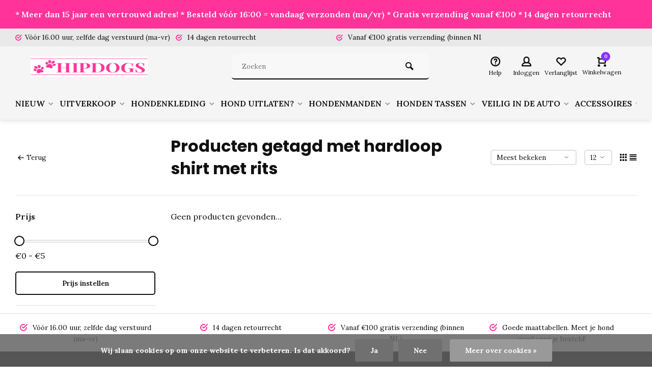

--- FILE ---
content_type: text/html;charset=utf-8
request_url: https://www.hipdogs.nl/tags/hardloop-shirt-met-rits/
body_size: 14684
content:
<!DOCTYPE html><html lang="nl"><head><meta charset="utf-8"/><!-- [START] 'blocks/head.rain' --><!--

  (c) 2008-2026 Lightspeed Netherlands B.V.
  http://www.lightspeedhq.com
  Generated: 20-01-2026 @ 21:47:42

--><link rel="canonical" href="https://www.hipdogs.nl/tags/hardloop-shirt-met-rits/"/><link rel="alternate" href="https://www.hipdogs.nl/index.rss" type="application/rss+xml" title="Nieuwe producten"/><link href="https://cdn.webshopapp.com/assets/cookielaw.css?2025-02-20" rel="stylesheet" type="text/css"/><meta name="robots" content="noodp,noydir"/><meta property="og:url" content="https://www.hipdogs.nl/tags/hardloop-shirt-met-rits/?source=facebook"/><meta property="og:site_name" content="Hipdogs"/><meta property="og:title" content="hardloop shirt met rits"/><meta property="og:description" content="HIPDOGS is dé online hondenboetiek voor Nederland en België. Wij bieden een uniek assortiment aan van honden accessoires voor vrijwel alle honden, groot of kl"/><script>
window.dataLayer = window.dataLayer || [];
    function gtag(){dataLayer.push(arguments);}
    gtag('js', new Date());

    gtag('config', 'G-38FE89E1FE');
</script><script src="https://www.googletagmanager.com/gtag/js?id=G-38FE89E1FE"></script><script src="https://widget.trustpilot.com/bootstrap/v5/tp.widget.bootstrap.min.js"></script><!--[if lt IE 9]><script src="https://cdn.webshopapp.com/assets/html5shiv.js?2025-02-20"></script><![endif]--><!-- [END] 'blocks/head.rain' --><meta http-equiv="X-UA-Compatible" content="IE=edge" /><title>hardloop shirt met rits - Hipdogs</title><meta name="description" content="HIPDOGS is dé online hondenboetiek voor Nederland en België. Wij bieden een uniek assortiment aan van honden accessoires voor vrijwel alle honden, groot of kl"><meta name="keywords" content="hardloop, shirt, met, rits, hondenboetiek, hipdogs hondenboetiek, mooie honden kleding, teckel kleding, teckel jasje"><meta name="MobileOptimized" content="320"><meta name="HandheldFriendly" content="true"><meta name="viewport" content="width=device-width, initial-scale=1, minimum-scale=1, maximum-scale=1"><meta name="author" content="https://www.webdinge.nl/"><link rel="preload" href="https://fonts.googleapis.com/css2?family=Poppins:wght@700&amp;family=Lora:wght@400;600;700;800;900&display=swap" as="style"><link rel="preconnect" href="https://fonts.googleapis.com"><link rel="preconnect" href="https://fonts.gstatic.com" crossorigin><link rel="dns-prefetch" href="https://fonts.googleapis.com"><link rel="dns-prefetch" href="https://fonts.gstatic.com" crossorigin><link href='https://fonts.googleapis.com/css2?family=Poppins:wght@700&amp;family=Lora:wght@400;600;700;800;900&display=swap' rel='stylesheet'><link rel="preconnect" href="//cdn.webshopapp.com/" crossorigin><link rel="dns-prefetch" href="//cdn.webshopapp.com/"><link rel="preload" as="style" href="https://cdn.webshopapp.com/shops/305966/themes/157064/assets/deviant-functions.css?2025112516262320201123231901"><link rel="preload" as="style" href="https://cdn.webshopapp.com/shops/305966/themes/157064/assets/theme-deviant.css?2025112516262320201123231901"><link rel="preload" as="script" href="https://cdn.webshopapp.com/shops/305966/themes/157064/assets/deviant-functions.js?2025112516262320201123231901"><link rel="preload" as="script" href="https://cdn.webshopapp.com/shops/305966/themes/157064/assets/theme-deviant.js?2025112516262320201123231901"><link rel="shortcut icon" href="https://cdn.webshopapp.com/shops/305966/themes/157064/v/1536108/assets/favicon.ico?20221021161828" type="image/x-icon" /><link rel="stylesheet" href="https://cdn.webshopapp.com/shops/305966/themes/157064/assets/deviant-functions.css?2025112516262320201123231901" /><link rel="stylesheet" href="https://cdn.webshopapp.com/shops/305966/themes/157064/assets/theme-deviant.css?2025112516262320201123231901" /><script src="https://cdn.webshopapp.com/shops/305966/themes/157064/assets/jquery-3-5-1-min.js?2025112516262320201123231901"></script><script>
 window.lazySizesConfig = window.lazySizesConfig || {};
 window.lazySizesConfig.lazyClass = 'lazy';
 document.addEventListener('lazybeforeunveil', function(e){
    var bg = e.target.getAttribute('data-bg');
    if(bg){
        e.target.style.backgroundImage = 'url(' + bg + ')';
    }
});
</script><script type="application/ld+json">
{
  "@context": "https://schema.org/",
  "@type": "Organization",
  "url": "https://www.hipdogs.nl/",
  "name": "Hipdogs",
  "legalName": "Hipdogs",
  "description": "HIPDOGS is dé online hondenboetiek voor Nederland en België. Wij bieden een uniek assortiment aan van honden accessoires voor vrijwel alle honden, groot of kl",
  "logo": "https://cdn.webshopapp.com/shops/305966/themes/157064/v/1748334/assets/logo.png?20230311100316",
  "image": "https://cdn.webshopapp.com/shops/305966/themes/157064/assets/banner1.png?2025112516262320201123231901",
  "contactPoint": {
    "@type": "ContactPoint",
    "contactType": "Customer service",
    "telephone": ""
  },
  "address": {
    "@type": "PostalAddress",
    "streetAddress": "A. Plesmanlaan 6",
    "addressLocality": "Kolham",
    "addressRegion": "",
    "postalCode": "9615 TH",
    "addressCountry": "Nederland"
  }
}
</script><style>.kiyoh-shop-snippets {	display: none !important;}</style></head><body><!-- Google Tag Manager (noscript) --><noscript><iframe src="https://www.googletagmanager.com/ns.html?id="
height="0" width="0" style="display:none;visibility:hidden"></iframe></noscript><!-- End Google Tag Manager (noscript) --><div class="main-container two-lines btn_round"><aside class="notbar attop" style="background:#ff3399;color:#ffffff;"><div class="container flex flex-between flex-align-center"><p class="flex1"><a href="https://nl.trustpilot.com/review/hipdogs.nl" title="">    * Meer dan 15 jaar een vertrouwd adres! * Besteld vóór 16:00 = vandaag verzonden (ma/vr) * Gratis verzending vanaf €100 *  14 dagen retourrecht
        </a></p></div></aside><div id="top"><div class="top container"><div class="carousel"><div class="swiper-container normal" id="carousel252116079" data-sw-items="[3,3,1,1]" data-sw-auto="true"><div class="swiper-wrapper"><div class="usp swiper-slide"><a href="https://www.hipdogs.nl/service/shipping-returns/" title="Vóór 16.00 uur, zelfde dag verstuurd (ma-vr)"><i class="icon-check-circle icon_w_text"></i><span class="usp-text">
                 Vóór 16.00 uur, zelfde dag verstuurd (ma-vr)
                 <span class="usp-subtext"></span></span></a></div><div class="usp swiper-slide"><i class="icon-check-circle icon_w_text"></i><span class="usp-text">
                 14 dagen retourrecht
                 <span class="usp-subtext"></span></span></div><div class="usp swiper-slide"><i class="icon-check-circle icon_w_text"></i><span class="usp-text">
                 Vanaf €100 gratis verzending (binnen NL)
                 <span class="usp-subtext"></span></span></div><div class="usp swiper-slide"><i class="icon-check-circle icon_w_text"></i><span class="usp-text">
                 Goede maattabellen.  
                 <span class="usp-subtext"> Meet je hond goed voor je besteld!</span></span></div></div></div></div><div class="rev_set_wrap"></div></div></div><header id="header" ><div class="inner-head logo_ll"><div class="header flex flex-align-center flex-between container"><div class="logo with-bg"><a href="https://www.hipdogs.nl/" title="Hipdogs" ><img src="https://cdn.webshopapp.com/shops/305966/files/411891181/4f8f160e-cb59-4f81-a994-1b2b608c108e.png" alt="Hipdogs" width="240" height="60"  class="visible-mobile visible-tablet" /><img src="https://cdn.webshopapp.com/shops/305966/files/411891181/4f8f160e-cb59-4f81-a994-1b2b608c108e.png" alt="Hipdogs" width="240" height="60"  class="visible-desktop" /></a></div><div class="search search-desk flex1 visible-desktop"><form action="https://www.hipdogs.nl/search/" method="get"><div class="clearable-input flex"><input type="text" name="q" class="search-query" autocomplete="off" placeholder="Zoeken" value="" /><span class="clear-search btn-round small hidden-desktop" data-clear-input><i class="icon-remove"></i></span><button type="submit" class="btn"><i class="icon-search"></i></button></div></form><div class="autocomplete dropdown-menu" role="menu"><div class="products container grid grid-6"></div><div class="notfound">Geen producten gevonden</div><div class="more"><a class="banner-btn trans livesearch" href="#">Bekijk alle resultaten <span>(0)</span></a></div></div></div><div class="tools-wrap flex flex-align-center "><div class="tool service"><div class="select-dropdown"><a class="flex flex-column flex-align-center" href="https://www.hipdogs.nl/service/"><i class="icon-help"></i><span class="small-lable visible-desktop">Help</span></a></div></div><div class="tool myacc"><div class="select-dropdown"><a class="flex flex-column flex-align-center" data-fancybox="" data-src="#popup-login" data-options='{"touch" : false, "modal" : false}' href="javascript:;"><i class="icon-users"></i><span class="small-lable  visible-desktop">Inloggen</span></a></div></div><div class="tool wishlist"><a class="flex flex-column flex-align-center" data-fancybox="" data-src="#popup-login" data-options='{"touch" : false, "modal" : false}' href="javascript:;"><i class="icon-heart"></i><span class="small-lable  visible-desktop">Verlanglijst</span></a></div><div class="tool mini-cart"><div class="select-dropdown"><a href="https://www.hipdogs.nl/cart/" class="flex flex-column flex-align-center"><span class="i-wrap"><span class="ccnt">0</span><i class="icon-cart-modern"></i></span><span class="small-lable visible-desktop">Winkelwagen</span></a><div class="dropdown-menu keep-open" role="menu"><div class="pleasewait"><svg width="100px"  height="100px"  xmlns="http://www.w3.org/2000/svg" viewBox="0 0 100 100" preserveAspectRatio="xMidYMid" class="lds-eclipse" style="background: rgba(0, 0, 0, 0) none repeat scroll 0% 0%;"><path ng-attr-d="" ng-attr-fill="" stroke="none" d="M10 50A40 40 0 0 0 90 50A40 42 0 0 1 10 50" fill="#ff5000"><animateTransform attributeName="transform" type="rotate" calcMode="linear" values="0 50 51;360 50 51" keyTimes="0;1" dur="1s" begin="0s" repeatCount="indefinite"></animateTransform></path></svg></div><div class="title">Winkelwagen<span class="close-cart btn-round small visible-mobile visible-tablet"><i class="icon-remove"></i></span></div><div class="widget_content flex flex-column"><div class="item no-products ">U heeft geen artikelen in uw winkelwagen</div></div><div class="cart-info show"><div class="total"><div class="shipc flex flex-align-center flex-between"><span>Bedrag tot gratis verzending:</span><span class="color-green">€100,00</span></div><div class="shipc flex flex-align-center flex-between"><span>Totaal:</span><span class="amount">€0,00</span></div><a href="https://www.hipdogs.nl/checkout/" class="btn btn1" title="Bestellen">Bestellen</a><a href="https://www.hipdogs.nl/cart/" title="Bewerk winkelmandje" class="view-cart btn btn3">Bewerk winkelmandje</a></div></div></div></div></div></div></div><nav id="menu" class="nav list-inline menu_style2 visible-desktop"><div class="container"><ul class="menu list-inline"><li class="item sub"><a href="https://www.hipdogs.nl/nieuw/" title="NIEUW">NIEUW<i class="hidden-tab-ls icon-small-down"></i></a><div class="dropdown-menu mega-menu mm_col_5 "><div class="container flex "><div class="flex flex-wrap men-cont-wrap " style="margin: 0 -15px;"><div class="col flex flex-column"><a class="title" href="https://www.hipdogs.nl/nieuw/51-degrees-north/" title="51 Degrees North">51 Degrees North</a></div></div><div class="col menu-ext image"><a class="title" href="" title=""></a><div class="col flex flex-column"></div><a href="https://www.hipdogs.nl/nieuw/" title="NIEUW" class="btn btn1">Bekijk alles</a></div></div></div></li><li class="item sub"><a href="https://www.hipdogs.nl/uitverkoop/" title="UITVERKOOP">UITVERKOOP<i class="hidden-tab-ls icon-small-down"></i></a><div class="dropdown-menu mega-menu mm_col_5 "><div class="container flex "><div class="flex flex-wrap men-cont-wrap " style="margin: 0 -15px;"><div class="col flex flex-column"><a class="title" href="https://www.hipdogs.nl/uitverkoop/uitverkoop-honden-jas/" title="Uitverkoop honden jas">Uitverkoop honden jas</a></div><div class="col flex flex-column"><a class="title" href="https://www.hipdogs.nl/uitverkoop/uitverkoop-honden-kleding/" title="Uitverkoop honden kleding">Uitverkoop honden kleding</a></div><div class="col flex flex-column"><a class="title" href="https://www.hipdogs.nl/uitverkoop/uitverkoop-honden-draagtas/" title="Uitverkoop honden draagtas">Uitverkoop honden draagtas</a></div><div class="col flex flex-column"><a class="title" href="https://www.hipdogs.nl/uitverkoop/uitverkoop-honden-accessoires/" title="Uitverkoop Honden accessoires">Uitverkoop Honden accessoires</a></div></div><div class="col menu-ext image"><a class="title" href="" title=""></a><div class="col flex flex-column"></div><a href="https://www.hipdogs.nl/uitverkoop/" title="UITVERKOOP" class="btn btn1">Bekijk alles</a></div></div></div></li><li class="item sub"><a href="https://www.hipdogs.nl/hondenkleding/" title="HONDENKLEDING">HONDENKLEDING<i class="hidden-tab-ls icon-small-down"></i></a><div class="dropdown-menu mega-menu mm_col_5 "><div class="container flex "><div class="flex flex-wrap men-cont-wrap " style="margin: 0 -15px;"><div class="col flex flex-column"><a class="title" href="https://www.hipdogs.nl/hondenkleding/honden-jasjes/" title="Honden jasjes">Honden jasjes</a><a class="subtitle" href="https://www.hipdogs.nl/hondenkleding/honden-jasjes/teckel-jasjes/" title="Teckel jasjes">Teckel jasjes</a><a class="subtitle last" href="https://www.hipdogs.nl/hondenkleding/honden-jasjes/bulldog-jassen/" title="Bulldog jassen">Bulldog jassen</a><a href="https://www.hipdogs.nl/hondenkleding/honden-jasjes/" title="Honden jasjes" class="btn btn3">Bekijk alles</a></div><div class="col flex flex-column"><a class="title" href="https://www.hipdogs.nl/hondenkleding/honden-sweaters-en-truien/" title="Honden sweaters en truien">Honden sweaters en truien</a></div><div class="col flex flex-column"><a class="title" href="https://www.hipdogs.nl/hondenkleding/honden-shirts/" title="Honden shirts">Honden shirts</a></div><div class="col flex flex-column"><a class="title" href="https://www.hipdogs.nl/hondenkleding/honden-jurkjes/" title="Honden jurkjes">Honden jurkjes</a></div><div class="col flex flex-column"><a class="title" href="https://www.hipdogs.nl/hondenkleding/honden-sjaals-en-bandanas/" title="Honden sjaals en bandana&#039;s">Honden sjaals en bandana&#039;s</a></div><div class="col flex flex-column"><a class="title" href="https://www.hipdogs.nl/hondenkleding/honden-regenkleding/" title="Honden regenkleding">Honden regenkleding</a></div><div class="col flex flex-column"><a class="title" href="https://www.hipdogs.nl/hondenkleding/honden-jumpsuits-en-skipak/" title="Honden jumpsuits en skipak">Honden jumpsuits en skipak</a></div><div class="col flex flex-column"><a class="title" href="https://www.hipdogs.nl/hondenkleding/honden-badjasjes-en-pyjamas/" title="Honden badjasjes en pyjama&#039;s">Honden badjasjes en pyjama&#039;s</a></div><div class="col flex flex-column"><a class="title" href="https://www.hipdogs.nl/hondenkleding/honden-feest-kleding/" title="Honden feest kleding">Honden feest kleding</a><a class="subtitle" href="https://www.hipdogs.nl/hondenkleding/honden-feest-kleding/honden-voetbal-shirts/" title="Honden voetbal shirts">Honden voetbal shirts</a><a class="subtitle" href="https://www.hipdogs.nl/hondenkleding/honden-feest-kleding/honden-carnavals-kleding/" title="Honden carnavals kleding">Honden carnavals kleding</a><a class="subtitle" href="https://www.hipdogs.nl/hondenkleding/honden-feest-kleding/honden-trouwkleding/" title="Honden trouwkleding">Honden trouwkleding</a><a class="subtitle last" href="https://www.hipdogs.nl/hondenkleding/honden-feest-kleding/honden-kerst-kleding/" title="Honden Kerst kleding">Honden Kerst kleding</a><a href="https://www.hipdogs.nl/hondenkleding/honden-feest-kleding/" title="Honden feest kleding" class="btn btn3">Bekijk alles</a></div><div class="col flex flex-column"><a class="title" href="https://www.hipdogs.nl/hondenkleding/teckel-kleding/" title="Teckel kleding">Teckel kleding</a></div><div class="col flex flex-column"><a class="title" href="https://www.hipdogs.nl/hondenkleding/bulldog-kleding/" title="Bulldog kleding">Bulldog kleding</a></div><div class="col flex flex-column"><a class="title" href="https://www.hipdogs.nl/hondenkleding/honden-zwemvest/" title="Honden Zwemvest">Honden Zwemvest</a></div><div class="col flex flex-column"><a class="title" href="https://www.hipdogs.nl/hondenkleding/grote-honden-kleding/" title="Grote honden kleding">Grote honden kleding</a></div><div class="col flex flex-column"><a class="title" href="https://www.hipdogs.nl/hondenkleding/honden-schoenen/" title="Honden schoenen">Honden schoenen</a></div></div><div class="col menu-ext image"><a class="title" href="" title=""></a><div class="col flex flex-column"></div><a href="https://www.hipdogs.nl/hondenkleding/" title="HONDENKLEDING" class="btn btn1">Bekijk alles</a></div></div></div></li><li class="item sub"><a href="https://www.hipdogs.nl/hond-uitlaten/" title="HOND UITLATEN?">HOND UITLATEN?<i class="hidden-tab-ls icon-small-down"></i></a><div class="dropdown-menu mega-menu mm_col_5 "><div class="container flex "><div class="flex flex-wrap men-cont-wrap " style="margin: 0 -15px;"><div class="col flex flex-column"><a class="title" href="https://www.hipdogs.nl/hond-uitlaten/honden-halsbanden/" title="Honden halsbanden">Honden halsbanden</a><a class="subtitle" href="https://www.hipdogs.nl/hond-uitlaten/honden-halsbanden/halsband-leer/" title="Halsband Leer">Halsband Leer</a><a class="subtitle" href="https://www.hipdogs.nl/hond-uitlaten/honden-halsbanden/halsbanden-grote-honden/" title="Halsbanden grote honden">Halsbanden grote honden</a><a class="subtitle" href="https://www.hipdogs.nl/hond-uitlaten/honden-halsbanden/halsbandjes-xxs/" title="Halsbandjes XXS">Halsbandjes XXS</a><a class="subtitle" href="https://www.hipdogs.nl/hond-uitlaten/honden-halsbanden/halsband-met-bling-bling/" title="Halsband met bling-bling">Halsband met bling-bling</a><a class="subtitle" href="https://www.hipdogs.nl/hond-uitlaten/honden-halsbanden/halsband-touw/" title="Halsband touw">Halsband touw</a><a class="subtitle last" href="https://www.hipdogs.nl/hond-uitlaten/honden-halsbanden/em-keramiek-halsbanden/" title="EM Keramiek halsbanden">EM Keramiek halsbanden</a><a href="https://www.hipdogs.nl/hond-uitlaten/honden-halsbanden/" title="Honden halsbanden" class="btn btn3">Bekijk alles</a></div><div class="col flex flex-column"><a class="title" href="https://www.hipdogs.nl/hond-uitlaten/harnasjes-tuigjes/" title="Harnasjes &amp; Tuigjes">Harnasjes &amp; Tuigjes</a></div><div class="col flex flex-column"><a class="title" href="https://www.hipdogs.nl/hond-uitlaten/honden-looplijnen/" title="Honden looplijnen">Honden looplijnen</a><a class="subtitle" href="https://www.hipdogs.nl/hond-uitlaten/honden-looplijnen/flexilijnen-uitlooplijnen/" title="Flexilijnen &amp; uitlooplijnen">Flexilijnen &amp; uitlooplijnen</a><a class="subtitle" href="https://www.hipdogs.nl/hond-uitlaten/honden-looplijnen/leibanden/" title="Leibanden">Leibanden</a><a class="subtitle last" href="https://www.hipdogs.nl/hond-uitlaten/honden-looplijnen/lijnen-voor-hardlopen-met-je-hond/" title="Lijnen voor hardlopen met je hond">Lijnen voor hardlopen met je hond</a><a href="https://www.hipdogs.nl/hond-uitlaten/honden-looplijnen/" title="Honden looplijnen" class="btn btn3">Bekijk alles</a></div><div class="col flex flex-column"><a class="title" href="https://www.hipdogs.nl/hond-uitlaten/honden-penningen/" title="Honden penningen">Honden penningen</a></div></div><div class="col menu-ext image"><a class="title" href="" title=""></a><div class="col flex flex-column"></div><a href="https://www.hipdogs.nl/hond-uitlaten/" title="HOND UITLATEN?" class="btn btn1">Bekijk alles</a></div></div></div></li><li class="item sub"><a href="https://www.hipdogs.nl/hondenmanden/" title="HONDENMANDEN">HONDENMANDEN<i class="hidden-tab-ls icon-small-down"></i></a><div class="dropdown-menu mega-menu mm_col_5 "><div class="container flex "><div class="flex flex-wrap men-cont-wrap " style="margin: 0 -15px;"><div class="col flex flex-column"><a class="title" href="https://www.hipdogs.nl/hondenmanden/hondenmand/" title="Hondenmand">Hondenmand</a></div><div class="col flex flex-column"><a class="title" href="https://www.hipdogs.nl/hondenmanden/slaapzak/" title="Slaapzak">Slaapzak</a></div><div class="col flex flex-column"><a class="title" href="https://www.hipdogs.nl/hondenmanden/donut-mand/" title="Donut mand">Donut mand</a></div><div class="col flex flex-column"><a class="title" href="https://www.hipdogs.nl/hondenmanden/kussens-en-dekens/" title="Kussens en dekens">Kussens en dekens</a></div><div class="col flex flex-column"><a class="title" href="https://www.hipdogs.nl/hondenmanden/huisjes-en-holletjes/" title="Huisjes en holletjes">Huisjes en holletjes</a></div><div class="col flex flex-column"><a class="title" href="https://www.hipdogs.nl/hondenmanden/bench/" title="Bench">Bench</a></div></div><div class="col menu-ext image"><a class="title" href="" title=""></a><div class="col flex flex-column"></div><a href="https://www.hipdogs.nl/hondenmanden/" title="HONDENMANDEN" class="btn btn1">Bekijk alles</a></div></div></div></li><li class="item sub"><a href="https://www.hipdogs.nl/honden-tassen/" title="HONDEN TASSEN">HONDEN TASSEN<i class="hidden-tab-ls icon-small-down"></i></a><div class="dropdown-menu mega-menu mm_col_5 "><div class="container flex "><div class="flex flex-wrap men-cont-wrap " style="margin: 0 -15px;"><div class="col flex flex-column"><a class="title" href="https://www.hipdogs.nl/honden-tassen/schoudertas/" title="Schoudertas">Schoudertas</a></div><div class="col flex flex-column"><a class="title" href="https://www.hipdogs.nl/honden-tassen/tas-voor-in-het-vliegtuig/" title="Tas voor in het vliegtuig">Tas voor in het vliegtuig</a></div><div class="col flex flex-column"><a class="title" href="https://www.hipdogs.nl/honden-tassen/rugtas/" title="Rugtas">Rugtas</a></div><div class="col flex flex-column"><a class="title" href="https://www.hipdogs.nl/honden-tassen/honden-fietsmand/" title="Honden fietsmand">Honden fietsmand</a></div></div><div class="col menu-ext image"><a class="title" href="" title=""></a><div class="col flex flex-column"></div><a href="https://www.hipdogs.nl/honden-tassen/" title="HONDEN TASSEN" class="btn btn1">Bekijk alles</a></div></div></div></li><li class="item sub"><a href="https://www.hipdogs.nl/veilig-in-de-auto/" title="VEILIG IN DE AUTO">VEILIG IN DE AUTO<i class="hidden-tab-ls icon-small-down"></i></a><div class="dropdown-menu mega-menu mm_col_5 "><div class="container flex "><div class="flex flex-wrap men-cont-wrap " style="margin: 0 -15px;"><div class="col flex flex-column"><a class="title" href="https://www.hipdogs.nl/veilig-in-de-auto/veiligheidsriem/" title="Veiligheidsriem">Veiligheidsriem</a></div><div class="col flex flex-column"><a class="title" href="https://www.hipdogs.nl/veilig-in-de-auto/autostoel/" title="Autostoel">Autostoel</a></div></div><div class="col menu-ext image"><a class="title" href="" title=""></a><div class="col flex flex-column"></div><a href="https://www.hipdogs.nl/veilig-in-de-auto/" title="VEILIG IN DE AUTO" class="btn btn1">Bekijk alles</a></div></div></div></li><li class="item sub"><a href="https://www.hipdogs.nl/accessoires/" title="ACCESSOIRES">ACCESSOIRES<i class="hidden-tab-ls icon-small-down"></i></a><div class="dropdown-menu mega-menu mm_col_5 "><div class="container flex "><div class="flex flex-wrap men-cont-wrap " style="margin: 0 -15px;"><div class="col flex flex-column"><a class="title" href="https://www.hipdogs.nl/accessoires/honden-strikken/" title="Honden strikken">Honden strikken</a></div><div class="col flex flex-column"><a class="title" href="https://www.hipdogs.nl/accessoires/voerbakken/" title="Voerbakken">Voerbakken</a><a class="subtitle" href="https://www.hipdogs.nl/accessoires/voerbakken/rvs-voerbakken/" title="RVS voerbakken">RVS voerbakken</a><a class="subtitle" href="https://www.hipdogs.nl/accessoires/voerbakken/platte-snuiten-voerbak/" title="Platte snuiten voerbak">Platte snuiten voerbak</a><a class="subtitle" href="https://www.hipdogs.nl/accessoires/voerbakken/dubbele-voerbakken/" title="Dubbele voerbakken">Dubbele voerbakken</a><a class="subtitle" href="https://www.hipdogs.nl/accessoires/voerbakken/keramieke-voerbakken/" title="Keramieke voerbakken">Keramieke voerbakken</a><a class="subtitle" href="https://www.hipdogs.nl/accessoires/voerbakken/anti-schrok-voerbakken/" title="Anti schrok voerbakken">Anti schrok voerbakken</a><a class="subtitle" href="https://www.hipdogs.nl/accessoires/voerbakken/kunststof-voerbakken/" title="Kunststof voerbakken">Kunststof voerbakken</a><a class="subtitle last" href="https://www.hipdogs.nl/accessoires/voerbakken/likmat/" title="Likmat">Likmat</a><a href="https://www.hipdogs.nl/accessoires/voerbakken/" title="Voerbakken" class="btn btn3">Bekijk alles</a></div><div class="col flex flex-column"><a class="title" href="https://www.hipdogs.nl/accessoires/honden-speelgoed/" title="Honden speelgoed">Honden speelgoed</a><a class="subtitle" href="https://www.hipdogs.nl/accessoires/honden-speelgoed/speelgoed-pup-en-kleine-hond/" title="Speelgoed Pup en kleine hond">Speelgoed Pup en kleine hond</a><a class="subtitle last" href="https://www.hipdogs.nl/accessoires/honden-speelgoed/speelgoed-grote-hond/" title="Speelgoed grote hond">Speelgoed grote hond</a><a href="https://www.hipdogs.nl/accessoires/honden-speelgoed/" title="Honden speelgoed" class="btn btn3">Bekijk alles</a></div></div><div class="col menu-ext image"><a class="title" href="" title=""></a><div class="col flex flex-column"></div><a href="https://www.hipdogs.nl/accessoires/" title="ACCESSOIRES" class="btn btn1">Bekijk alles</a></div></div></div></li><li class="item sub"><a href="https://www.hipdogs.nl/honden-verzorging/" title="HONDEN VERZORGING">HONDEN VERZORGING<i class="hidden-tab-ls icon-small-down"></i></a><div class="dropdown-menu mega-menu mm_col_5 "><div class="container flex "><div class="flex flex-wrap men-cont-wrap " style="margin: 0 -15px;"><div class="col flex flex-column"><a class="title" href="https://www.hipdogs.nl/honden-verzorging/angst-gedrag-stress/" title="Angst, gedrag, stress">Angst, gedrag, stress</a></div><div class="col flex flex-column"><a class="title" href="https://www.hipdogs.nl/honden-verzorging/medische-verzorging/" title="Medische verzorging">Medische verzorging</a></div><div class="col flex flex-column"><a class="title" href="https://www.hipdogs.nl/honden-verzorging/gebitsverzorging/" title="Gebitsverzorging">Gebitsverzorging</a></div><div class="col flex flex-column"><a class="title" href="https://www.hipdogs.nl/honden-verzorging/anti-vlooien-teken-en-ontwormen/" title="Anti vlooien &amp; teken en ontwormen">Anti vlooien &amp; teken en ontwormen</a></div><div class="col flex flex-column"><a class="title" href="https://www.hipdogs.nl/honden-verzorging/plasbanden/" title="Plasbanden">Plasbanden</a></div><div class="col flex flex-column"><a class="title" href="https://www.hipdogs.nl/honden-verzorging/loopsheidsbroekjes/" title="Loopsheidsbroekjes">Loopsheidsbroekjes</a></div><div class="col flex flex-column"><a class="title" href="https://www.hipdogs.nl/honden-verzorging/poepzak-houders-en-navullingen/" title="Poepzak houders en navullingen">Poepzak houders en navullingen</a></div><div class="col flex flex-column"><a class="title" href="https://www.hipdogs.nl/honden-verzorging/afkoelen/" title="Afkoelen">Afkoelen</a></div><div class="col flex flex-column"><a class="title" href="https://www.hipdogs.nl/honden-verzorging/vachtverzorging/" title="Vachtverzorging">Vachtverzorging</a></div></div><div class="col menu-ext image"><a class="title" href="" title=""></a><div class="col flex flex-column"></div><a href="https://www.hipdogs.nl/honden-verzorging/" title="HONDEN VERZORGING" class="btn btn1">Bekijk alles</a></div></div></div></li><li class="item"><a href="https://www.hipdogs.nl/honden-snacks/" title="HONDEN SNACKS">HONDEN SNACKS</a></li><li class="item sub"><a href="https://www.hipdogs.nl/cadeau-tips/" title="CADEAU TIPS ">CADEAU TIPS <i class="hidden-tab-ls icon-small-down"></i></a><div class="dropdown-menu mega-menu mm_col_5 "><div class="container flex "><div class="flex flex-wrap men-cont-wrap " style="margin: 0 -15px;"><div class="col flex flex-column"><a class="title" href="https://www.hipdogs.nl/cadeau-tips/budget-tot-1500/" title="Budget tot € 15,00">Budget tot € 15,00</a></div><div class="col flex flex-column"><a class="title" href="https://www.hipdogs.nl/cadeau-tips/budget-tot-2000/" title="Budget tot € 20,00">Budget tot € 20,00</a></div><div class="col flex flex-column"><a class="title" href="https://www.hipdogs.nl/cadeau-tips/budget-tot-3000/" title="Budget tot € 30,00">Budget tot € 30,00</a></div><div class="col flex flex-column"><a class="title" href="https://www.hipdogs.nl/cadeau-tips/budget-tot-4000/" title="Budget tot € 40,00">Budget tot € 40,00</a></div></div><div class="col menu-ext image"><a class="title" href="" title=""></a><div class="col flex flex-column"></div><a href="https://www.hipdogs.nl/cadeau-tips/" title="CADEAU TIPS " class="btn btn1">Bekijk alles</a></div></div></div></li><li class="item sub"><a href="https://www.hipdogs.nl/seizoensgericht-zoeken/" title="Seizoensgericht zoeken">Seizoensgericht zoeken<i class="hidden-tab-ls icon-small-down"></i></a><div class="dropdown-menu mega-menu mm_col_5 "><div class="container flex "><div class="flex flex-wrap men-cont-wrap " style="margin: 0 -15px;"><div class="col flex flex-column"><a class="title" href="https://www.hipdogs.nl/seizoensgericht-zoeken/winter/" title="Winter">Winter</a></div><div class="col flex flex-column"><a class="title" href="https://www.hipdogs.nl/seizoensgericht-zoeken/zomer/" title="Zomer">Zomer</a></div></div><div class="col menu-ext image"><a class="title" href="" title=""></a><div class="col flex flex-column"></div><a href="https://www.hipdogs.nl/seizoensgericht-zoeken/" title="Seizoensgericht zoeken" class="btn btn1">Bekijk alles</a></div></div></div></li><li class="item ext"><a href="https://www.hipdogs.nl/brands/" title="Merken">Merken</a></li><li class="item ext"><a href="https://www.hipdogs.nl/service/about/" title="Over ons">Over ons</a></li><li class="item ext sub blog_drop"><a href="https://www.hipdogs.nl/blogs/blogs-hipdogs/" title="Blogs Hipdogs">BLOG<i class="hidden-tab-ls icon-small-down"></i></a><div class="dropdown-menu mega-menu mm_col_5 "><div class="container flex "><div class="flex flex-wrap men-cont-wrap none" style="margin: 0 -15px;"><div class="col flex flex-column"><div class="img-wrap lazy" data-bg="https://cdn.webshopapp.com/shops/305966/files/434667787/blogs-hipdogs.jpg"><a class="abs-link" href="https://www.hipdogs.nl/blogs/blogs-hipdogs/" title="Blogs Hipdogs"></a></div><a class="title" href="https://www.hipdogs.nl/blogs/blogs-hipdogs/hondenschoenen-kopen/" title="Hondenschoenen kopen?">Hondenschoenen kopen?</a></div><div class="col flex flex-column"><div class="img-wrap lazy" data-bg="https://cdn.webshopapp.com/shops/305966/files/486189127/blogs-hipdogs.jpg"><a class="abs-link" href="https://www.hipdogs.nl/blogs/blogs-hipdogs/" title="Blogs Hipdogs"></a></div><a class="title" href="https://www.hipdogs.nl/blogs/blogs-hipdogs/waarom-kiezen-voor-een-winterharnas-voor-je-hond/" title="Waarom kiezen voor een winterharnas voor je hond? ">Waarom kiezen voor een winterharnas voor je hond? </a></div><div class="col flex flex-column"><div class="img-wrap lazy" data-bg="https://cdn.webshopapp.com/shops/305966/files/486185891/blogs-hipdogs.jpg"><a class="abs-link" href="https://www.hipdogs.nl/blogs/blogs-hipdogs/" title="Blogs Hipdogs"></a></div><a class="title last" href="https://www.hipdogs.nl/blogs/blogs-hipdogs/tqel-de-specialist-in-teckel-kleding-en-accessoire/" title="tQel De specialist in teckel kleding en accessoires">tQel De specialist in teckel kleding en accessoires</a></div></div></div></div></li></ul></div></nav></div><div class="search ll flex1 visible-mobile visible-tablet search-mob"><div class="mob-men flex flex-align-center"><i class="icon-menu"></i></div><form action="https://www.hipdogs.nl/search/" method="get"><div class="clearable-input flex"><input type="text" name="q" class="search-query" autocomplete="off" placeholder="Zoeken" value="" /><span class="clear-search btn-round small hidden-desktop" data-clear-input><i class="icon-remove"></i></span></div></form><div class="autocomplete dropdown-menu" role="menu"><div class="products container grid grid-6"></div><div class="notfound">Geen producten gevonden</div><div class="more"><a class="banner-btn trans livesearch" href="#">Bekijk alle resultaten <span>(0)</span></a></div></div></div></header><div class="mobile-add-msg"><div class="inner-msg"><span class="title">Toegevoegd aan winkelwagen</span><div class="item flex flex-align-center"><div class="item-image-container greyed"><img src="" alt="" width="60" height="60" /></div><span class="item-name flex1"></span><span class="item-price-container flex flex-column"><span class="old-price"></span><span class="item-price"></span></span></div><a href="https://www.hipdogs.nl/cart/" class="btn btn1" title="Bewerk winkelmandje">Bewerk winkelmandje</a><a href="javascript:;" title="Ga verder met winkelen" class="hide-msg btn btn3">Ga verder met winkelen</a></div></div><div class="page-container collection"><div class="container"><div class="collection-title"><div class="wrap flex flex-align-center"><script type="application/ld+json">
{
"@context": "https://schema.org",
"@type": "BreadcrumbList",
  "itemListElement": [{
    "@type": "ListItem",
    "position": 1,
    "name": "HOME",
    "item": "https://www.hipdogs.nl/"
  },    {
    "@type": "ListItem",
    "position": 2,
    "name": "Tags",
    "item": "https://www.hipdogs.nl/tags/"
  },     {
    "@type": "ListItem",
    "position": 3,
    "name": "hardloop shirt met rits",
    "item": "https://www.hipdogs.nl/tags/hardloop-shirt-met-rits/"
  }     ]
}
</script><div class="breadcrumb-container flex flex-align-center flex-wrap"><a class="go-back" href="javascript: history.go(-1)"><i class="icon-tail-left icon_w_text"></i>Terug</a></div><h1 class="title">Producten getagd met hardloop shirt met rits</h1><div class="category-toolbar flex flex-align-center flex-between visible-desktop"><form action="https://www.hipdogs.nl/tags/hardloop-shirt-met-rits/" method="get" id="filter_form_2" class="tools-wrap flex flex-align-center"><input type="hidden" name="mode" value="grid" id="filter_form_mode" /><input type="hidden" name="limit" value="12" id="filter_form_limit" /><input type="hidden" name="sort" value="popular" id="filter_form_sort" /><span class="col-c">0 Producten</span><div class="sort-box custom-select"><select name="sort" id="sort"><option value="popular" selected="selected">Meest bekeken</option><option value="newest">Nieuwste producten</option><option value="lowest">Laagste prijs</option><option value="highest">Hoogste prijs</option><option value="asc">Naam oplopend</option><option value="desc">Naam aflopend</option></select></div><div class="view-count-box visible-desktop custom-select"><select name="limit" id="limit"><option value="4">4</option><option value="8">8</option><option value="12" selected="selected">12</option><option value="16">16</option><option value="20">20</option><option value="24">24</option><option value="48">48</option><option value="96">96</option></select></div><div class="view-box visible-desktop flex"><a href="https://www.hipdogs.nl/tags/hardloop-shirt-met-rits/" class=""><i class="icon-grid1"></i></a><a href="https://www.hipdogs.nl/tags/hardloop-shirt-met-rits/?mode=list" class=""><i class="icon-align-justify"></i></a></div></form></div></div></div><div class="main-content with-sidebar flex"><aside class="mobile-menu-side" data-menu="filters"><div class="filters-aside "><form action="https://www.hipdogs.nl/tags/hardloop-shirt-met-rits/" method="get" id="filter_form"><input type="hidden" name="mode" value="grid" id="filter_form_mode_210541203" /><input type="hidden" name="limit" value="12" id="filter_form_limit_494379374" /><input type="hidden" name="sort" value="popular" id="filter_form_sort_1429494605" /><input type="hidden" name="max" value="5" id="filter_form_max" /><input type="hidden" name="min" value="0" id="filter_form_min" /><div class="filters "><div class="filter dropdown pricing"><span class="title" >Prijs</span><ul class=" inner checkbox"><li class="filter-wrap flex flex-align-center flex-column"><div class="sidebar-filter"><div class="sidebar-filter-range"><div id="slider-handles" class="p-slider noUi-extended"></div></div><span id="slider-step-value"></span><button type="submit" class="price-btn btn btn3">Prijs instellen</button></div></li></ul></div><div class="mob-filter-sub hidden-desktop"><a href="javascript:;" class="submit_filters">View <span class="filter_count">0</span> results</a></div></div></form></div></aside><div class="inner-content"><div class="sub-sub-wrap flex"><div class="flex sub-fil-wrap "><span class="title visible-desktop">Filters</span><span class="mob-filters btn btn1 visible-mobile visible-tablet" data-menu="filters"><i class="icon_w_text icon-equalizer2"></i>Filters</span></div></div><div class="products-area grid grid-3 "><div class="products-empty">Geen producten gevonden...</div></div></div></div></div></div><footer id="footer"><div class="footer-usps"><div class=" container flex"><div class="usp-car swiper-container normal" id="carousel1765664634" data-sw-items="[4,3,2,1]" data-sw-auto="true"><div class="swiper-wrapper"><div class="usp swiper-slide"><a href="https://www.hipdogs.nl/service/shipping-returns/" title="Vóór 16.00 uur, zelfde dag verstuurd (ma-vr)"><i class="icon-check-circle icon_w_text"></i><span class="usp-text">
                 Vóór 16.00 uur, zelfde dag verstuurd (ma-vr)
                 <span class="usp-subtext"></span></span></a></div><div class="usp swiper-slide"><i class="icon-check-circle icon_w_text"></i><span class="usp-text">
                 14 dagen retourrecht
                 <span class="usp-subtext"></span></span></div><div class="usp swiper-slide"><i class="icon-check-circle icon_w_text"></i><span class="usp-text">
                 Vanaf €100 gratis verzending (binnen NL)
                 <span class="usp-subtext"></span></span></div><div class="usp swiper-slide"><i class="icon-check-circle icon_w_text"></i><span class="usp-text">
                 Goede maattabellen.  
                 <span class="usp-subtext"> Meet je hond goed voor je besteld!</span></span></div></div></div></div></div><div class="footer-newsletter"><div class="newslet container"><form id="form-newsletter" action="https://www.hipdogs.nl/account/newsletter/" method="post" class="flex flex-align-center"><span class="tagline">Nooit meer nieuws en korting missen?<span class="subline">Abonneer je op onze nieuwsbrief om op de hoogte te blijven.</span></span><input type="hidden" name="key" value="1344c90d83aae3d26652e9a23b8f0d9a" /><input type="text" name="email" tabindex="2" placeholder="E-mail adres" class="form-control"/><button type="submit" class="btn btn1">Abonneer</button></form></div></div><div class="footer-service"><div class="container flex"><div class="service"><span class="title">Hulp nodig?</span><div class="wrap flex flex-wrap"><div class="service-block flex flex-align-center"><i class="serv-icon icon-send"></i><span class="text"><span>Email sturen?</span><a href="/cdn-cgi/l/email-protection#5f363139301f37362f3b30382c713133"><span class="__cf_email__" data-cfemail="92fbfcf4fdd2fafbe2f6fdf5e1bcfcfe">[email&#160;protected]</span></a></span></div><div class="service-block flex flex-align-center"><i class="serv-icon icon-whatsapp"></i><span class="text"><span>Stuur een App</span><a href="https://wa.me/0620973171">0620973171</a></span></div></div></div><div class="cust-service flex1 flex flex-column"><span class="title">Klantenservice<i class="icon_w_text icon-minimal-down visible-mobile"></i></span><div class="toggle flex flex-column"><a href="https://www.hipdogs.nl/service/general-terms-conditions/" title="Algemene voorwaarden">
                        	Algemene voorwaarden
                      </a><a href="https://www.hipdogs.nl/service/disclaimer/" title="Disclaimer">
                        	Disclaimer
                      </a><a href="https://www.hipdogs.nl/service/privacy-policy/" title="Privacy reglement">
                        	Privacy reglement
                      </a><a href="https://www.hipdogs.nl/service/payment-methods/" title="Betaalmethoden">
                        	Betaalmethoden
                      </a><a href="https://www.hipdogs.nl/service/shipping-returns/" title="Verzendbeleid en Retourbeleid">
                        	Verzendbeleid en Retourbeleid
                      </a><a href="https://www.hipdogs.nl/service/" title="Klantenservice">
                        	Contact
                      </a></div></div><div class="cust-service flex1 flex flex-column"><span class="title">Informatie<i class="icon_w_text icon-minimal-down visible-mobile"></i></span><div class="toggle flex flex-column"><a href="https://www.hipdogs.nl/account/" title="Mijn account">Mijn account</a><a href="https://www.hipdogs.nl/service/about/" title="Over ons">
              Over ons          	</a><a href="https://www.hipdogs.nl/blogs/blogs-hipdogs/" title="Blogs Hipdogs">BLOG</a></div></div><div class="cust-service flex1 flex flex-column"><span class="title">Categorieën<i class="icon_w_text icon-minimal-down visible-mobile"></i></span><div class="toggle flex flex-column"><a href="https://www.hipdogs.nl/nieuw/" title="NIEUW">NIEUW</a><a href="https://www.hipdogs.nl/uitverkoop/" title="UITVERKOOP">UITVERKOOP</a><a href="https://www.hipdogs.nl/hondenkleding/" title="HONDENKLEDING">HONDENKLEDING</a><a href="https://www.hipdogs.nl/hond-uitlaten/" title="HOND UITLATEN?">HOND UITLATEN?</a><a href="https://www.hipdogs.nl/hondenmanden/" title="HONDENMANDEN">HONDENMANDEN</a><a href="https://www.hipdogs.nl/brands/" title="Merken">Merken</a></div></div></div></div><div class="footer-company"><div class="container " style=""><div class="flex flex-align-center border-wrap is-image"><div class="adjust comp-logo visible-tablet visible-desktop"><img src="https://cdn.webshopapp.com/assets/blank.gif?2025-02-20" data-src="https://cdn.webshopapp.com/shops/305966/files/411891181/4f8f160e-cb59-4f81-a994-1b2b608c108e.png" alt="Hipdogs" class="lazy is_logo-img" width="130" height="80"/></div><div class="text addre flex contains-logo"><i class="icon-pin"></i><div class="text"><a class="flex flex-column" href="https://maps.google.com/?q=A.+Plesmanlaan+6+9615+TH+Kolham+Nederland" target="_blank"><span>A. Plesmanlaan 6</span><span>9615 TH, Kolham</span></a></div></div><div class="text flex flex-column"><span><b>KVK nummer:</b> 70147787</span><span><b>btw-nummer:</b> NL858163159B01</span></div><div class="socials flex1 flex flex-align-center"><div class="text flex flex-align-center"><a href="https://www.facebook.com/hipdogsnl/" class="btn-round" title="Facebook" target="_blank" rel="noopener"><i class="icon-fb"></i></a><a href="https://www.instagram.com/hipdogs_" class="btn-round" target="_blank" rel="noopener"><i class=" icon-instagram"></i></a></div></div></div></div></div><div class="copyright"><div class="container flex flex-align-center"><div class="flex1">
      © Hipdogs 
      <span>- Theme made by <a rel="noopener" target="_blank" style="color:#ff6000;" title="Webdinge.nl" href="https://www.webdinge.nl">Webdinge.nl</a></span><a title="Sitemap" href="https://www.hipdogs.nl/sitemap/">Sitemap</a></div><div class="payments flex2"><a href="https://www.hipdogs.nl/service/payment-methods/" title="iDEAL"><img src="https://cdn.webshopapp.com/assets/blank.gif?2025-02-20" data-src="https://cdn.webshopapp.com/shops/305966/themes/157064/assets/p-ideal.png?2025112516262320201123231901" alt="iDEAL" width="50" height="30" class="lazy"/></a><a href="https://www.hipdogs.nl/service/payment-methods/" title="PayPal"><img src="https://cdn.webshopapp.com/assets/blank.gif?2025-02-20" data-src="https://cdn.webshopapp.com/shops/305966/themes/157064/assets/p-paypal.png?2025112516262320201123231901" alt="PayPal" width="50" height="30" class="lazy"/></a><a href="https://www.hipdogs.nl/service/payment-methods/" title="Visa"><img src="https://cdn.webshopapp.com/assets/blank.gif?2025-02-20" data-src="https://cdn.webshopapp.com/shops/305966/themes/157064/assets/p-visa.png?2025112516262320201123231901" alt="Visa" width="50" height="30" class="lazy"/></a><a href="https://www.hipdogs.nl/service/payment-methods/" title="Maestro"><img src="https://cdn.webshopapp.com/assets/blank.gif?2025-02-20" data-src="https://cdn.webshopapp.com/shops/305966/themes/157064/assets/p-maestro.png?2025112516262320201123231901" alt="Maestro" width="50" height="30" class="lazy"/></a><a href="https://www.hipdogs.nl/service/payment-methods/" title="Bancontact"><img src="https://cdn.webshopapp.com/assets/blank.gif?2025-02-20" data-src="https://cdn.webshopapp.com/shops/305966/themes/157064/assets/p-mistercash.png?2025112516262320201123231901" alt="Bancontact" width="50" height="30" class="lazy"/></a><a href="https://www.hipdogs.nl/service/payment-methods/" title="SOFORT Banking"><img src="https://cdn.webshopapp.com/assets/blank.gif?2025-02-20" data-src="https://cdn.webshopapp.com/shops/305966/themes/157064/assets/p-directebanking.png?2025112516262320201123231901" alt="SOFORT Banking" width="50" height="30" class="lazy"/></a><a href="https://www.hipdogs.nl/service/payment-methods/" title="MasterCard"><img src="https://cdn.webshopapp.com/assets/blank.gif?2025-02-20" data-src="https://cdn.webshopapp.com/shops/305966/themes/157064/assets/p-mastercard.png?2025112516262320201123231901" alt="MasterCard" width="50" height="30" class="lazy"/></a><a href="https://www.hipdogs.nl/service/payment-methods/" title="American Express"><img src="https://cdn.webshopapp.com/assets/blank.gif?2025-02-20" data-src="https://cdn.webshopapp.com/shops/305966/themes/157064/assets/p-americanexpress.png?2025112516262320201123231901" alt="American Express" width="50" height="30" class="lazy"/></a><a href="https://www.hipdogs.nl/service/payment-methods/" title="Gift card"><img src="https://cdn.webshopapp.com/assets/blank.gif?2025-02-20" data-src="https://cdn.webshopapp.com/shops/305966/themes/157064/assets/p-giftcard.png?2025112516262320201123231901" alt="Gift card" width="50" height="30" class="lazy"/></a><a href="https://www.hipdogs.nl/service/payment-methods/" title="Klarna Pay Later"><img src="https://cdn.webshopapp.com/assets/blank.gif?2025-02-20" data-src="https://cdn.webshopapp.com/shops/305966/themes/157064/assets/p-klarnapaylater.png?2025112516262320201123231901" alt="Klarna Pay Later" width="50" height="30" class="lazy"/></a><a href="https://www.hipdogs.nl/service/payment-methods/" title="Pin"><img src="https://cdn.webshopapp.com/assets/blank.gif?2025-02-20" data-src="https://cdn.webshopapp.com/shops/305966/themes/157064/assets/p-pin.png?2025112516262320201123231901" alt="Pin" width="50" height="30" class="lazy"/></a></div></div></div></footer></div><div class="menu--overlay"></div><link rel="stylesheet" href="https://cdn.webshopapp.com/shops/305966/themes/157064/assets/custom.css?2025112516262320201123231901" /><script data-cfasync="false" src="/cdn-cgi/scripts/5c5dd728/cloudflare-static/email-decode.min.js"></script><script src="https://cdn.webshopapp.com/shops/305966/themes/157064/assets/deviant-functions.js?2025112516262320201123231901"></script><script src="https://cdn.webshopapp.com/shops/305966/themes/157064/assets/theme-deviant.js?2025112516262320201123231901"></script><script>
     var ajaxTranslations = {"Online":"Online","Away":"Away","Offline":"Offline","Open chat":"Open chat","Leave a message":"Leave a message","Brands":"Merken","Popular products":"Populaire producten","Newest products":"Nieuwste producten","Products":"Producten","Free":"Gratis","Now opened":"24\/7 geopend","Visiting hours":"Openingstijden","View product":"Bekijk product","Show":"Toon","Hide":"Verbergen","Total":"Totaal","Add":"Toevoegen","Wishlist":"Verlanglijst","Information":"Informatie","Add to wishlist":"Aan verlanglijst toevoegen","Compare":"Vergelijk","Add to compare":"Toevoegen om te vergelijken","Items":"Artikelen","Related products":"Gerelateerde producten","Article number":"Artikelnummer","Brand":"Merk","Availability":"Beschikbaarheid","Delivery time":"Levertijd","In stock":"Op voorraad","Out of stock":"Niet op voorraad","Sale":"Sale","Quick shop":"Quick shop","Edit":"Bewerken","Checkout":"Bestellen","Unit price":"Stukprijs","Make a choice":"Maak een keuze","reviews":"reviews","Qty":"Aantal","More info":"Meer info","Continue shopping":"Ga verder met winkelen","This article has been added to your cart":"This article has been added to your cart","has been added to your shopping cart":"is toegevoegd aan uw winkelwagen","Delete":"Verwijderen","Reviews":"Reviews","Read more":"Lees meer","Read less":"Lees minder","Discount":"Korting","Save":"Opslaan","Description":"Beschrijving","Your cart is empty":"Uw winkelwagen is leeg","Year":"Jaar","Month":"Maand","Day":"Dag","Hour":"Hour","Minute":"Minute","Days":"Dagen","Hours":"Uur","Minutes":"Minuten","Seconds":"Seconden","Select":"Kiezen","Search":"Zoeken","Show more":"Toon meer","Show less":"Toon minder","Deal expired":"Actie verlopen","Open":"Open","Closed":"Gesloten","Next":"Volgende","Previous":"Vorige","View cart":"Bekijk winkelwagen","Live chat":"Live chat","":""},
    cust_serv_today = '09.00 -18.00',
      	shop_locale = 'nl-NL',
      		searchUrl = 'https://www.hipdogs.nl/search/',
         compareUrl = 'https://www.hipdogs.nl/compare/',
            shopUrl = 'https://www.hipdogs.nl/',
shop_domains_assets = 'https://cdn.webshopapp.com/shops/305966/themes/157064/assets/', 
         dom_static = 'https://static.webshopapp.com/shops/305966/',
       second_image = '1',
          shop_curr = '€',
          hide_curr = false,
          			b2b = '',
   headlines_height = 500,
setting_hide_review_stars = '0',
   show_stock_level = '0',
             strict = '',
         img_greyed = '1',
     hide_brandname = '1',
            img_reg = '320x320',
            img_dim = 'x2',
         img_border = 'small square',
     		wishlistUrl = 'https://www.hipdogs.nl/account/wishlist/?format=json',
        		account = false;
                useMegaMenu = 'image';
              var hide_prices = false
     </script><!-- [START] 'blocks/body.rain' --><script>
(function () {
  var s = document.createElement('script');
  s.type = 'text/javascript';
  s.async = true;
  s.src = 'https://www.hipdogs.nl/services/stats/pageview.js';
  ( document.getElementsByTagName('head')[0] || document.getElementsByTagName('body')[0] ).appendChild(s);
})();
</script><!-- Global site tag (gtag.js) - Google Analytics --><script async src="https://www.googletagmanager.com/gtag/js?id=G-RRJSZS09L9"></script><script>
    window.dataLayer = window.dataLayer || [];
    function gtag(){dataLayer.push(arguments);}

        gtag('consent', 'default', {"ad_storage":"denied","ad_user_data":"denied","ad_personalization":"denied","analytics_storage":"denied","region":["AT","BE","BG","CH","GB","HR","CY","CZ","DK","EE","FI","FR","DE","EL","HU","IE","IT","LV","LT","LU","MT","NL","PL","PT","RO","SK","SI","ES","SE","IS","LI","NO","CA-QC"]});
    
    gtag('js', new Date());
    gtag('config', 'G-RRJSZS09L9', {
        'currency': 'EUR',
                'country': 'NL'
    });

    </script><!-- TrustBox script --><script type="text/javascript" src="//widget.trustpilot.com/bootstrap/v5/tp.widget.bootstrap.min.js" async></script><!-- End TrustBox script --><div class="wsa-cookielaw">
            Wij slaan cookies op om onze website te verbeteren. Is dat akkoord?
      <a href="https://www.hipdogs.nl/cookielaw/optIn/" class="wsa-cookielaw-button wsa-cookielaw-button-green" rel="nofollow" title="Ja">Ja</a><a href="https://www.hipdogs.nl/cookielaw/optOut/" class="wsa-cookielaw-button wsa-cookielaw-button-red" rel="nofollow" title="Nee">Nee</a><a href="https://www.hipdogs.nl/service/privacy-policy/" class="wsa-cookielaw-link" rel="nofollow" title="Meer over cookies">Meer over cookies &raquo;</a></div><!-- [END] 'blocks/body.rain' --><div id="popup-login" class="wd-popup" style="display:none;"><div class="popup-inner flex flex-column"><div class="title">Inloggen</div><form action="https://www.hipdogs.nl/account/loginPost/" method="post" id="form_login_2017056745"><input name="key" value="1344c90d83aae3d26652e9a23b8f0d9a" type="hidden"><input name="type" value="login" type="hidden"><input name="email" placeholder="E-mail" type="text" autocomplete="off"><div class="pass"><input name="password" placeholder="Wachtwoord" type="password" autocomplete="off" id="togglePass"><button class="show_pass" type="button">Toon</button></div><a href="#" onclick="$('#form_login_2017056745').submit();" title="Inloggen" class="btn btn1">Inloggen</a><a class="btn btn3" href="https://www.hipdogs.nl/account/register/">Account aanmaken</a><a class="f-pass" href="https://www.hipdogs.nl/account/password/" title="Wachtwoord vergeten?">Wachtwoord vergeten?</a></form></div></div><link rel="stylesheet" href="https://cdn.webshopapp.com/shops/305966/themes/157064/assets/nouislider-min.css?2025112516262320201123231901" /><script src="https://cdn.webshopapp.com/shops/305966/themes/157064/assets/nouislider-min.js?2025112516262320201123231901" defer></script><script>
    $(function() {
        var sliders = document.getElementsByClassName('p-slider');
        var sliderValueElement = document.getElementById('slider-step-value');
        for ( var i = 0; i < sliders.length; i++ ) {
          noUiSlider.create(sliders[i], {
            start: [ 0, 5 ],
            format: wNumb({
              decimals:0,
              thousand: '',
              prefix: '€',
            }),
            range: {
                'min': [ 0 ],
                'max': [ 5 ]
            },
            tooltips: false,
         });
         sliders[i].noUiSlider.on('update', function( values, handle ) {
            var minVal = document.getElementById('filter_form_min');
            var maxVal = document.getElementById('filter_form_max');
            minVal.value = values[0].replace('€', '')
            maxVal.value = values[1].replace('€', '')
            sliderValueElement.innerHTML = values.join(' - ');
          });
        }
    });
  </script><link rel="stylesheet" href="https://cdn.webshopapp.com/shops/305966/themes/157064/assets/webdinge-quickshop.css?2025112516262320201123231901" media="print" onload="this.media='all'; this.onload=null;"><script src="https://cdn.webshopapp.com/shops/305966/themes/157064/assets/webdinge-quickshop.js?2025112516262320201123231901" async></script><link rel="stylesheet" href="https://cdn.webshopapp.com/shops/305966/themes/157064/assets/jquery-fancybox-min.css?2025112516262320201123231901" media="print" onload="this.media='all'; this.onload=null;" /><script src="https://cdn.webshopapp.com/shops/305966/themes/157064/assets/jquery-fancybox-min.js?2025112516262320201123231901" defer></script><script src="https://cdn.webshopapp.com/shops/305966/themes/157064/assets/swiper-min.js?2025112516262320201123231901" defer></script><div class="mob-men-slide visible-mobile visible-tablet"><div class="rel_fix"><div class="sideMenu"><div class="section-title flex flex-align-center flex-between has-image"><figure><img src="https://cdn.webshopapp.com/assets/blank.gif?2025-02-20" class="lazy img-responsive" data-src="https://cdn.webshopapp.com/shops/305966/themes/157064/v/1473490/assets/mobile-menu-image.jpg?20220911120257" width="320" height="200" alt="Hipdogs | De hondenboetiek van Nederland en België"/><a class="close btn-round small" href="#" data-slide="close"><i class="icon-remove"></i></a><figcaption class="img-title">Categorieën</figcaption></figure></div><a href="https://www.hipdogs.nl/nieuw/" title="NIEUW" class="nav-item is-cat  has-children flex flex-align-center flex-between">NIEUW<i class="icon-small-right" data-slide="forward"></i></a><div class="subsection section-content"><div class="section-title flex flex-align-center flex-between has-image"><figure><img class="lazy" src="https://cdn.webshopapp.com/assets/blank.gif?2025-02-20" data-src="https://cdn.webshopapp.com/shops/305966/files/423988583/image.jpg" width="320" height="200" alt="NIEUW"/><a class="close btn-round small" href="#" data-slide="close"><i class="icon-remove"></i></a><figcaption class="img-title">NIEUW</figcaption></figure></div><a href="#" data-slide="back" class="go-back flex flex-align-center"><i class="icon-tail-left icon_w_text"></i>Terug naar categorieën</a><a href="https://www.hipdogs.nl/nieuw/51-degrees-north/" title="51 Degrees North" class="nav-item is-cat   flex flex-align-center flex-between">51 Degrees North</a></div><a href="https://www.hipdogs.nl/uitverkoop/" title="UITVERKOOP" class="nav-item is-cat  has-children flex flex-align-center flex-between">UITVERKOOP<i class="icon-small-right" data-slide="forward"></i></a><div class="subsection section-content"><div class="section-title flex flex-align-center flex-between has-image"><figure><img class="lazy" src="https://cdn.webshopapp.com/assets/blank.gif?2025-02-20" data-src="https://cdn.webshopapp.com/shops/305966/files/408966463/image.jpg" width="320" height="200" alt="UITVERKOOP"/><a class="close btn-round small" href="#" data-slide="close"><i class="icon-remove"></i></a><figcaption class="img-title">UITVERKOOP</figcaption></figure></div><a href="#" data-slide="back" class="go-back flex flex-align-center"><i class="icon-tail-left icon_w_text"></i>Terug naar categorieën</a><a href="https://www.hipdogs.nl/uitverkoop/uitverkoop-honden-jas/" title="Uitverkoop honden jas" class="nav-item is-cat   flex flex-align-center flex-between">Uitverkoop honden jas</a><a href="https://www.hipdogs.nl/uitverkoop/uitverkoop-honden-kleding/" title="Uitverkoop honden kleding" class="nav-item is-cat   flex flex-align-center flex-between">Uitverkoop honden kleding</a><a href="https://www.hipdogs.nl/uitverkoop/uitverkoop-honden-draagtas/" title="Uitverkoop honden draagtas" class="nav-item is-cat   flex flex-align-center flex-between">Uitverkoop honden draagtas</a><a href="https://www.hipdogs.nl/uitverkoop/uitverkoop-honden-accessoires/" title="Uitverkoop Honden accessoires" class="nav-item is-cat   flex flex-align-center flex-between">Uitverkoop Honden accessoires</a></div><a href="https://www.hipdogs.nl/hondenkleding/" title="HONDENKLEDING" class="nav-item is-cat  has-children flex flex-align-center flex-between">HONDENKLEDING<i class="icon-small-right" data-slide="forward"></i></a><div class="subsection section-content"><div class="section-title flex flex-align-center flex-between has-image"><figure><img class="lazy" src="https://cdn.webshopapp.com/assets/blank.gif?2025-02-20" data-src="https://cdn.webshopapp.com/shops/305966/files/408968453/image.jpg" width="320" height="200" alt="HONDENKLEDING"/><a class="close btn-round small" href="#" data-slide="close"><i class="icon-remove"></i></a><figcaption class="img-title">HONDENKLEDING</figcaption></figure></div><a href="#" data-slide="back" class="go-back flex flex-align-center"><i class="icon-tail-left icon_w_text"></i>Terug naar categorieën</a><a href="https://www.hipdogs.nl/hondenkleding/honden-jasjes/" title="Honden jasjes" class="nav-item is-cat  has-children flex flex-align-center flex-between">Honden jasjes<i class="icon-small-right" data-slide="forward"></i></a><div class="subsection section-content"><div class="section-title flex flex-align-center flex-between has-image"><figure><img class="lazy" src="https://cdn.webshopapp.com/assets/blank.gif?2025-02-20" data-src="https://cdn.webshopapp.com/shops/305966/files/407661248/image.jpg" width="320" height="200" alt="Honden jasjes"/><a class="close btn-round small" href="#" data-slide="close"><i class="icon-remove"></i></a><figcaption class="img-title">Honden jasjes</figcaption></figure></div><a href="#" data-slide="back" class="go-back flex flex-align-center"><i class="icon-tail-left icon_w_text"></i>Terug naar hondenkleding</a><a href="https://www.hipdogs.nl/hondenkleding/honden-jasjes/teckel-jasjes/" title="Teckel jasjes" class="nav-item is-cat   flex flex-align-center flex-between">Teckel jasjes</a><a href="https://www.hipdogs.nl/hondenkleding/honden-jasjes/bulldog-jassen/" title="Bulldog jassen" class="nav-item is-cat   flex flex-align-center flex-between">Bulldog jassen</a></div><a href="https://www.hipdogs.nl/hondenkleding/honden-sweaters-en-truien/" title="Honden sweaters en truien" class="nav-item is-cat   flex flex-align-center flex-between">Honden sweaters en truien</a><a href="https://www.hipdogs.nl/hondenkleding/honden-shirts/" title="Honden shirts" class="nav-item is-cat   flex flex-align-center flex-between">Honden shirts</a><a href="https://www.hipdogs.nl/hondenkleding/honden-jurkjes/" title="Honden jurkjes" class="nav-item is-cat   flex flex-align-center flex-between">Honden jurkjes</a><a href="https://www.hipdogs.nl/hondenkleding/honden-sjaals-en-bandanas/" title="Honden sjaals en bandana&#039;s" class="nav-item is-cat   flex flex-align-center flex-between">Honden sjaals en bandana&#039;s</a><a href="https://www.hipdogs.nl/hondenkleding/honden-regenkleding/" title="Honden regenkleding" class="nav-item is-cat   flex flex-align-center flex-between">Honden regenkleding</a><a href="https://www.hipdogs.nl/hondenkleding/honden-jumpsuits-en-skipak/" title="Honden jumpsuits en skipak" class="nav-item is-cat   flex flex-align-center flex-between">Honden jumpsuits en skipak</a><a href="https://www.hipdogs.nl/hondenkleding/honden-badjasjes-en-pyjamas/" title="Honden badjasjes en pyjama&#039;s" class="nav-item is-cat   flex flex-align-center flex-between">Honden badjasjes en pyjama&#039;s</a><a href="https://www.hipdogs.nl/hondenkleding/honden-feest-kleding/" title="Honden feest kleding" class="nav-item is-cat  has-children flex flex-align-center flex-between">Honden feest kleding<i class="icon-small-right" data-slide="forward"></i></a><div class="subsection section-content"><div class="section-title flex flex-align-center flex-between has-image"><figure><img class="lazy" src="https://cdn.webshopapp.com/assets/blank.gif?2025-02-20" data-src="https://cdn.webshopapp.com/shops/305966/files/407687246/image.jpg" width="320" height="200" alt="Honden feest kleding"/><a class="close btn-round small" href="#" data-slide="close"><i class="icon-remove"></i></a><figcaption class="img-title">Honden feest kleding</figcaption></figure></div><a href="#" data-slide="back" class="go-back flex flex-align-center"><i class="icon-tail-left icon_w_text"></i>Terug naar honden jasjes</a><a href="https://www.hipdogs.nl/hondenkleding/honden-feest-kleding/honden-voetbal-shirts/" title="Honden voetbal shirts" class="nav-item is-cat   flex flex-align-center flex-between">Honden voetbal shirts</a><a href="https://www.hipdogs.nl/hondenkleding/honden-feest-kleding/honden-carnavals-kleding/" title="Honden carnavals kleding" class="nav-item is-cat   flex flex-align-center flex-between">Honden carnavals kleding</a><a href="https://www.hipdogs.nl/hondenkleding/honden-feest-kleding/honden-trouwkleding/" title="Honden trouwkleding" class="nav-item is-cat   flex flex-align-center flex-between">Honden trouwkleding</a><a href="https://www.hipdogs.nl/hondenkleding/honden-feest-kleding/honden-kerst-kleding/" title="Honden Kerst kleding" class="nav-item is-cat   flex flex-align-center flex-between">Honden Kerst kleding</a></div><a href="https://www.hipdogs.nl/hondenkleding/teckel-kleding/" title="Teckel kleding" class="nav-item is-cat   flex flex-align-center flex-between">Teckel kleding</a><a href="https://www.hipdogs.nl/hondenkleding/bulldog-kleding/" title="Bulldog kleding" class="nav-item is-cat   flex flex-align-center flex-between">Bulldog kleding</a><a href="https://www.hipdogs.nl/hondenkleding/honden-zwemvest/" title="Honden Zwemvest" class="nav-item is-cat   flex flex-align-center flex-between">Honden Zwemvest</a><a href="https://www.hipdogs.nl/hondenkleding/grote-honden-kleding/" title="Grote honden kleding" class="nav-item is-cat   flex flex-align-center flex-between">Grote honden kleding</a><a href="https://www.hipdogs.nl/hondenkleding/honden-schoenen/" title="Honden schoenen" class="nav-item is-cat   flex flex-align-center flex-between">Honden schoenen</a></div><a href="https://www.hipdogs.nl/hond-uitlaten/" title="HOND UITLATEN?" class="nav-item is-cat  has-children flex flex-align-center flex-between">HOND UITLATEN?<i class="icon-small-right" data-slide="forward"></i></a><div class="subsection section-content"><div class="section-title flex flex-align-center flex-between has-image"><figure><img class="lazy" src="https://cdn.webshopapp.com/assets/blank.gif?2025-02-20" data-src="https://cdn.webshopapp.com/shops/305966/files/408939611/image.jpg" width="320" height="200" alt="HOND UITLATEN?"/><a class="close btn-round small" href="#" data-slide="close"><i class="icon-remove"></i></a><figcaption class="img-title">HOND UITLATEN?</figcaption></figure></div><a href="#" data-slide="back" class="go-back flex flex-align-center"><i class="icon-tail-left icon_w_text"></i>Terug naar categorieën</a><a href="https://www.hipdogs.nl/hond-uitlaten/honden-halsbanden/" title="Honden halsbanden" class="nav-item is-cat  has-children flex flex-align-center flex-between">Honden halsbanden<i class="icon-small-right" data-slide="forward"></i></a><div class="subsection section-content"><div class="section-title flex flex-align-center flex-between has-image"><figure><img class="lazy" src="https://cdn.webshopapp.com/assets/blank.gif?2025-02-20" data-src="https://cdn.webshopapp.com/shops/305966/files/408938783/image.jpg" width="320" height="200" alt="Honden halsbanden"/><a class="close btn-round small" href="#" data-slide="close"><i class="icon-remove"></i></a><figcaption class="img-title">Honden halsbanden</figcaption></figure></div><a href="#" data-slide="back" class="go-back flex flex-align-center"><i class="icon-tail-left icon_w_text"></i>Terug naar hond uitlaten?</a><a href="https://www.hipdogs.nl/hond-uitlaten/honden-halsbanden/halsband-leer/" title="Halsband Leer" class="nav-item is-cat   flex flex-align-center flex-between">Halsband Leer</a><a href="https://www.hipdogs.nl/hond-uitlaten/honden-halsbanden/halsbanden-grote-honden/" title="Halsbanden grote honden" class="nav-item is-cat   flex flex-align-center flex-between">Halsbanden grote honden</a><a href="https://www.hipdogs.nl/hond-uitlaten/honden-halsbanden/halsbandjes-xxs/" title="Halsbandjes XXS" class="nav-item is-cat   flex flex-align-center flex-between">Halsbandjes XXS</a><a href="https://www.hipdogs.nl/hond-uitlaten/honden-halsbanden/halsband-met-bling-bling/" title="Halsband met bling-bling" class="nav-item is-cat   flex flex-align-center flex-between">Halsband met bling-bling</a><a href="https://www.hipdogs.nl/hond-uitlaten/honden-halsbanden/halsband-touw/" title="Halsband touw" class="nav-item is-cat   flex flex-align-center flex-between">Halsband touw</a><a href="https://www.hipdogs.nl/hond-uitlaten/honden-halsbanden/em-keramiek-halsbanden/" title="EM Keramiek halsbanden" class="nav-item is-cat   flex flex-align-center flex-between">EM Keramiek halsbanden</a></div><a href="https://www.hipdogs.nl/hond-uitlaten/harnasjes-tuigjes/" title="Harnasjes &amp; Tuigjes" class="nav-item is-cat   flex flex-align-center flex-between">Harnasjes &amp; Tuigjes</a><a href="https://www.hipdogs.nl/hond-uitlaten/honden-looplijnen/" title="Honden looplijnen" class="nav-item is-cat  has-children flex flex-align-center flex-between">Honden looplijnen<i class="icon-small-right" data-slide="forward"></i></a><div class="subsection section-content"><div class="section-title flex flex-align-center flex-between has-image"><figure><img class="lazy" src="https://cdn.webshopapp.com/assets/blank.gif?2025-02-20" data-src="https://cdn.webshopapp.com/shops/305966/files/422903952/image.jpg" width="320" height="200" alt="Honden looplijnen"/><a class="close btn-round small" href="#" data-slide="close"><i class="icon-remove"></i></a><figcaption class="img-title">Honden looplijnen</figcaption></figure></div><a href="#" data-slide="back" class="go-back flex flex-align-center"><i class="icon-tail-left icon_w_text"></i>Terug naar honden halsbanden</a><a href="https://www.hipdogs.nl/hond-uitlaten/honden-looplijnen/flexilijnen-uitlooplijnen/" title="Flexilijnen &amp; uitlooplijnen" class="nav-item is-cat   flex flex-align-center flex-between">Flexilijnen &amp; uitlooplijnen</a><a href="https://www.hipdogs.nl/hond-uitlaten/honden-looplijnen/leibanden/" title="Leibanden" class="nav-item is-cat   flex flex-align-center flex-between">Leibanden</a><a href="https://www.hipdogs.nl/hond-uitlaten/honden-looplijnen/lijnen-voor-hardlopen-met-je-hond/" title="Lijnen voor hardlopen met je hond" class="nav-item is-cat   flex flex-align-center flex-between">Lijnen voor hardlopen met je hond</a></div><a href="https://www.hipdogs.nl/hond-uitlaten/honden-penningen/" title="Honden penningen" class="nav-item is-cat   flex flex-align-center flex-between">Honden penningen</a></div><a href="https://www.hipdogs.nl/hondenmanden/" title="HONDENMANDEN" class="nav-item is-cat  has-children flex flex-align-center flex-between">HONDENMANDEN<i class="icon-small-right" data-slide="forward"></i></a><div class="subsection section-content"><div class="section-title flex flex-align-center flex-between has-image"><figure><img class="lazy" src="https://cdn.webshopapp.com/assets/blank.gif?2025-02-20" data-src="https://cdn.webshopapp.com/shops/305966/files/408947390/image.jpg" width="320" height="200" alt="HONDENMANDEN"/><a class="close btn-round small" href="#" data-slide="close"><i class="icon-remove"></i></a><figcaption class="img-title">HONDENMANDEN</figcaption></figure></div><a href="#" data-slide="back" class="go-back flex flex-align-center"><i class="icon-tail-left icon_w_text"></i>Terug naar categorieën</a><a href="https://www.hipdogs.nl/hondenmanden/hondenmand/" title="Hondenmand" class="nav-item is-cat   flex flex-align-center flex-between">Hondenmand</a><a href="https://www.hipdogs.nl/hondenmanden/slaapzak/" title="Slaapzak" class="nav-item is-cat   flex flex-align-center flex-between">Slaapzak</a><a href="https://www.hipdogs.nl/hondenmanden/donut-mand/" title="Donut mand" class="nav-item is-cat   flex flex-align-center flex-between">Donut mand</a><a href="https://www.hipdogs.nl/hondenmanden/kussens-en-dekens/" title="Kussens en dekens" class="nav-item is-cat   flex flex-align-center flex-between">Kussens en dekens</a><a href="https://www.hipdogs.nl/hondenmanden/huisjes-en-holletjes/" title="Huisjes en holletjes" class="nav-item is-cat   flex flex-align-center flex-between">Huisjes en holletjes</a><a href="https://www.hipdogs.nl/hondenmanden/bench/" title="Bench" class="nav-item is-cat   flex flex-align-center flex-between">Bench</a></div><a href="https://www.hipdogs.nl/honden-tassen/" title="HONDEN TASSEN" class="nav-item is-cat  has-children flex flex-align-center flex-between">HONDEN TASSEN<i class="icon-small-right" data-slide="forward"></i></a><div class="subsection section-content"><div class="section-title flex flex-align-center flex-between has-image"><figure><img class="lazy" src="https://cdn.webshopapp.com/assets/blank.gif?2025-02-20" data-src="https://cdn.webshopapp.com/shops/305966/files/408941505/image.jpg" width="320" height="200" alt="HONDEN TASSEN"/><a class="close btn-round small" href="#" data-slide="close"><i class="icon-remove"></i></a><figcaption class="img-title">HONDEN TASSEN</figcaption></figure></div><a href="#" data-slide="back" class="go-back flex flex-align-center"><i class="icon-tail-left icon_w_text"></i>Terug naar categorieën</a><a href="https://www.hipdogs.nl/honden-tassen/schoudertas/" title="Schoudertas" class="nav-item is-cat   flex flex-align-center flex-between">Schoudertas</a><a href="https://www.hipdogs.nl/honden-tassen/tas-voor-in-het-vliegtuig/" title="Tas voor in het vliegtuig" class="nav-item is-cat   flex flex-align-center flex-between">Tas voor in het vliegtuig</a><a href="https://www.hipdogs.nl/honden-tassen/rugtas/" title="Rugtas" class="nav-item is-cat   flex flex-align-center flex-between">Rugtas</a><a href="https://www.hipdogs.nl/honden-tassen/honden-fietsmand/" title="Honden fietsmand" class="nav-item is-cat   flex flex-align-center flex-between">Honden fietsmand</a></div><a href="https://www.hipdogs.nl/veilig-in-de-auto/" title="VEILIG IN DE AUTO" class="nav-item is-cat  has-children flex flex-align-center flex-between">VEILIG IN DE AUTO<i class="icon-small-right" data-slide="forward"></i></a><div class="subsection section-content"><div class="section-title flex flex-align-center flex-between has-image"><figure><img class="lazy" src="https://cdn.webshopapp.com/assets/blank.gif?2025-02-20" data-src="https://cdn.webshopapp.com/shops/305966/files/408944900/image.jpg" width="320" height="200" alt="VEILIG IN DE AUTO"/><a class="close btn-round small" href="#" data-slide="close"><i class="icon-remove"></i></a><figcaption class="img-title">VEILIG IN DE AUTO</figcaption></figure></div><a href="#" data-slide="back" class="go-back flex flex-align-center"><i class="icon-tail-left icon_w_text"></i>Terug naar categorieën</a><a href="https://www.hipdogs.nl/veilig-in-de-auto/veiligheidsriem/" title="Veiligheidsriem" class="nav-item is-cat   flex flex-align-center flex-between">Veiligheidsriem</a><a href="https://www.hipdogs.nl/veilig-in-de-auto/autostoel/" title="Autostoel" class="nav-item is-cat   flex flex-align-center flex-between">Autostoel</a></div><a href="https://www.hipdogs.nl/accessoires/" title="ACCESSOIRES" class="nav-item is-cat  has-children flex flex-align-center flex-between">ACCESSOIRES<i class="icon-small-right" data-slide="forward"></i></a><div class="subsection section-content"><div class="section-title flex flex-align-center flex-between has-image"><figure><img class="lazy" src="https://cdn.webshopapp.com/assets/blank.gif?2025-02-20" data-src="https://cdn.webshopapp.com/shops/305966/files/408948278/image.jpg" width="320" height="200" alt="ACCESSOIRES"/><a class="close btn-round small" href="#" data-slide="close"><i class="icon-remove"></i></a><figcaption class="img-title">ACCESSOIRES</figcaption></figure></div><a href="#" data-slide="back" class="go-back flex flex-align-center"><i class="icon-tail-left icon_w_text"></i>Terug naar categorieën</a><a href="https://www.hipdogs.nl/accessoires/honden-strikken/" title="Honden strikken" class="nav-item is-cat   flex flex-align-center flex-between">Honden strikken</a><a href="https://www.hipdogs.nl/accessoires/voerbakken/" title="Voerbakken" class="nav-item is-cat  has-children flex flex-align-center flex-between">Voerbakken<i class="icon-small-right" data-slide="forward"></i></a><div class="subsection section-content"><div class="section-title flex flex-align-center flex-between has-image"><figure><img class="lazy" src="https://cdn.webshopapp.com/assets/blank.gif?2025-02-20" data-src="https://cdn.webshopapp.com/shops/305966/files/429072305/image.jpg" width="320" height="200" alt="Voerbakken"/><a class="close btn-round small" href="#" data-slide="close"><i class="icon-remove"></i></a><figcaption class="img-title">Voerbakken</figcaption></figure></div><a href="#" data-slide="back" class="go-back flex flex-align-center"><i class="icon-tail-left icon_w_text"></i>Terug naar accessoires</a><a href="https://www.hipdogs.nl/accessoires/voerbakken/rvs-voerbakken/" title="RVS voerbakken" class="nav-item is-cat   flex flex-align-center flex-between">RVS voerbakken</a><a href="https://www.hipdogs.nl/accessoires/voerbakken/platte-snuiten-voerbak/" title="Platte snuiten voerbak" class="nav-item is-cat   flex flex-align-center flex-between">Platte snuiten voerbak</a><a href="https://www.hipdogs.nl/accessoires/voerbakken/dubbele-voerbakken/" title="Dubbele voerbakken" class="nav-item is-cat   flex flex-align-center flex-between">Dubbele voerbakken</a><a href="https://www.hipdogs.nl/accessoires/voerbakken/keramieke-voerbakken/" title="Keramieke voerbakken" class="nav-item is-cat   flex flex-align-center flex-between">Keramieke voerbakken</a><a href="https://www.hipdogs.nl/accessoires/voerbakken/anti-schrok-voerbakken/" title="Anti schrok voerbakken" class="nav-item is-cat   flex flex-align-center flex-between">Anti schrok voerbakken</a><a href="https://www.hipdogs.nl/accessoires/voerbakken/kunststof-voerbakken/" title="Kunststof voerbakken" class="nav-item is-cat   flex flex-align-center flex-between">Kunststof voerbakken</a><a href="https://www.hipdogs.nl/accessoires/voerbakken/likmat/" title="Likmat" class="nav-item is-cat   flex flex-align-center flex-between">Likmat</a></div><a href="https://www.hipdogs.nl/accessoires/honden-speelgoed/" title="Honden speelgoed" class="nav-item is-cat  has-children flex flex-align-center flex-between">Honden speelgoed<i class="icon-small-right" data-slide="forward"></i></a><div class="subsection section-content"><div class="section-title flex flex-align-center flex-between has-image"><figure><img class="lazy" src="https://cdn.webshopapp.com/assets/blank.gif?2025-02-20" data-src="https://cdn.webshopapp.com/shops/305966/files/419502830/image.jpg" width="320" height="200" alt="Honden speelgoed"/><a class="close btn-round small" href="#" data-slide="close"><i class="icon-remove"></i></a><figcaption class="img-title">Honden speelgoed</figcaption></figure></div><a href="#" data-slide="back" class="go-back flex flex-align-center"><i class="icon-tail-left icon_w_text"></i>Terug naar voerbakken</a><a href="https://www.hipdogs.nl/accessoires/honden-speelgoed/speelgoed-pup-en-kleine-hond/" title="Speelgoed Pup en kleine hond" class="nav-item is-cat   flex flex-align-center flex-between">Speelgoed Pup en kleine hond</a><a href="https://www.hipdogs.nl/accessoires/honden-speelgoed/speelgoed-grote-hond/" title="Speelgoed grote hond" class="nav-item is-cat   flex flex-align-center flex-between">Speelgoed grote hond</a></div></div><a href="https://www.hipdogs.nl/honden-verzorging/" title="HONDEN VERZORGING" class="nav-item is-cat  has-children flex flex-align-center flex-between">HONDEN VERZORGING<i class="icon-small-right" data-slide="forward"></i></a><div class="subsection section-content"><div class="section-title flex flex-align-center flex-between has-image"><figure><img class="lazy" src="https://cdn.webshopapp.com/assets/blank.gif?2025-02-20" data-src="https://cdn.webshopapp.com/shops/305966/files/408965770/image.jpg" width="320" height="200" alt="HONDEN VERZORGING"/><a class="close btn-round small" href="#" data-slide="close"><i class="icon-remove"></i></a><figcaption class="img-title">HONDEN VERZORGING</figcaption></figure></div><a href="#" data-slide="back" class="go-back flex flex-align-center"><i class="icon-tail-left icon_w_text"></i>Terug naar categorieën</a><a href="https://www.hipdogs.nl/honden-verzorging/angst-gedrag-stress/" title="Angst, gedrag, stress" class="nav-item is-cat   flex flex-align-center flex-between">Angst, gedrag, stress</a><a href="https://www.hipdogs.nl/honden-verzorging/medische-verzorging/" title="Medische verzorging" class="nav-item is-cat   flex flex-align-center flex-between">Medische verzorging</a><a href="https://www.hipdogs.nl/honden-verzorging/gebitsverzorging/" title="Gebitsverzorging" class="nav-item is-cat   flex flex-align-center flex-between">Gebitsverzorging</a><a href="https://www.hipdogs.nl/honden-verzorging/anti-vlooien-teken-en-ontwormen/" title="Anti vlooien &amp; teken en ontwormen" class="nav-item is-cat   flex flex-align-center flex-between">Anti vlooien &amp; teken en ontwormen</a><a href="https://www.hipdogs.nl/honden-verzorging/plasbanden/" title="Plasbanden" class="nav-item is-cat   flex flex-align-center flex-between">Plasbanden</a><a href="https://www.hipdogs.nl/honden-verzorging/loopsheidsbroekjes/" title="Loopsheidsbroekjes" class="nav-item is-cat   flex flex-align-center flex-between">Loopsheidsbroekjes</a><a href="https://www.hipdogs.nl/honden-verzorging/poepzak-houders-en-navullingen/" title="Poepzak houders en navullingen" class="nav-item is-cat   flex flex-align-center flex-between">Poepzak houders en navullingen</a><a href="https://www.hipdogs.nl/honden-verzorging/afkoelen/" title="Afkoelen" class="nav-item is-cat   flex flex-align-center flex-between">Afkoelen</a><a href="https://www.hipdogs.nl/honden-verzorging/vachtverzorging/" title="Vachtverzorging" class="nav-item is-cat   flex flex-align-center flex-between">Vachtverzorging</a></div><a href="https://www.hipdogs.nl/honden-snacks/" title="HONDEN SNACKS" class="nav-item is-cat   flex flex-align-center flex-between">HONDEN SNACKS</a><a href="https://www.hipdogs.nl/cadeau-tips/" title="CADEAU TIPS " class="nav-item is-cat  has-children flex flex-align-center flex-between">CADEAU TIPS <i class="icon-small-right" data-slide="forward"></i></a><div class="subsection section-content"><div class="section-title flex flex-align-center flex-between has-image"><figure><img class="lazy" src="https://cdn.webshopapp.com/assets/blank.gif?2025-02-20" data-src="https://cdn.webshopapp.com/shops/305966/files/408967468/image.jpg" width="320" height="200" alt="CADEAU TIPS "/><a class="close btn-round small" href="#" data-slide="close"><i class="icon-remove"></i></a><figcaption class="img-title">CADEAU TIPS </figcaption></figure></div><a href="#" data-slide="back" class="go-back flex flex-align-center"><i class="icon-tail-left icon_w_text"></i>Terug naar categorieën</a><a href="https://www.hipdogs.nl/cadeau-tips/budget-tot-1500/" title="Budget tot € 15,00" class="nav-item is-cat   flex flex-align-center flex-between">Budget tot € 15,00</a><a href="https://www.hipdogs.nl/cadeau-tips/budget-tot-2000/" title="Budget tot € 20,00" class="nav-item is-cat   flex flex-align-center flex-between">Budget tot € 20,00</a><a href="https://www.hipdogs.nl/cadeau-tips/budget-tot-3000/" title="Budget tot € 30,00" class="nav-item is-cat   flex flex-align-center flex-between">Budget tot € 30,00</a><a href="https://www.hipdogs.nl/cadeau-tips/budget-tot-4000/" title="Budget tot € 40,00" class="nav-item is-cat   flex flex-align-center flex-between">Budget tot € 40,00</a></div><a href="https://www.hipdogs.nl/seizoensgericht-zoeken/" title="Seizoensgericht zoeken" class="nav-item is-cat  has-children flex flex-align-center flex-between">Seizoensgericht zoeken<i class="icon-small-right" data-slide="forward"></i></a><div class="subsection section-content"><div class="section-title flex flex-align-center flex-between has-image"><figure><img class="lazy" src="https://cdn.webshopapp.com/assets/blank.gif?2025-02-20" data-src="https://cdn.webshopapp.com/shops/305966/files/488794769/image.jpg" width="320" height="200" alt="Seizoensgericht zoeken"/><a class="close btn-round small" href="#" data-slide="close"><i class="icon-remove"></i></a><figcaption class="img-title">Seizoensgericht zoeken</figcaption></figure></div><a href="#" data-slide="back" class="go-back flex flex-align-center"><i class="icon-tail-left icon_w_text"></i>Terug naar categorieën</a><a href="https://www.hipdogs.nl/seizoensgericht-zoeken/winter/" title="Winter" class="nav-item is-cat   flex flex-align-center flex-between">Winter</a><a href="https://www.hipdogs.nl/seizoensgericht-zoeken/zomer/" title="Zomer" class="nav-item is-cat   flex flex-align-center flex-between">Zomer</a></div><a class="nav-item flex ext flex-align-center" href="https://www.hipdogs.nl/brands/" title="Merken">Merken</a><a class="nav-item flex ext flex-align-center" href="https://www.hipdogs.nl/service/about/" title="Over ons">Over ons</a><a class="nav-item ext flex flex-align-center" href="https://www.hipdogs.nl/" title="">BLOG<i class="icon-small-right" data-slide="forward"></i></a><div class="subsection section-content"><div class="section-title flex flex-align-center flex-between has-image"><span class="title flex1">BLOG</span><a class="close btn-round small" href="#" data-slide="close"><i class="icon-remove"></i></a></div><a href="#" data-slide="back" class="go-back flex flex-align-center"><i class="icon-tail-left icon_w_text"></i>Terug naar categorieën</a><a href="https://www.hipdogs.nl/blogs/blogs-hipdogs/hondenschoenen-kopen/" title="Hondenschoenen kopen?" class="nav-item is-cat flex flex-align-center flex-between">Hondenschoenen kopen?</a><a href="https://www.hipdogs.nl/blogs/blogs-hipdogs/waarom-kiezen-voor-een-winterharnas-voor-je-hond/" title="Waarom kiezen voor een winterharnas voor je hond? " class="nav-item is-cat flex flex-align-center flex-between">Waarom kiezen voor een winterharnas voor je hond? </a><a href="https://www.hipdogs.nl/blogs/blogs-hipdogs/tqel-de-specialist-in-teckel-kleding-en-accessoire/" title="tQel De specialist in teckel kleding en accessoires" class="nav-item is-cat flex flex-align-center flex-between">tQel De specialist in teckel kleding en accessoires</a><a href="https://www.hipdogs.nl/blogs/blogs-hipdogs/milk-pepper-de-perfecte-keus-voor-de-stijlvolle-ho/" title="Milk &amp; Pepper, de perfecte keus voor de stijlvolle hond" class="nav-item is-cat flex flex-align-center flex-between">Milk &amp; Pepper, de perfecte keus voor de stijlvolle hond</a><a href="https://www.hipdogs.nl/blogs/blogs-hipdogs/waarom-hebben-honden-last-van-warm-weer/" title="Waarom hebben honden last van warm weer?" class="nav-item is-cat flex flex-align-center flex-between">Waarom hebben honden last van warm weer?</a></div><a class="nav-item ext flex flex-align-center" href="https://www.hipdogs.nl/service/" title="Klantenservice">Klantenservice</a><a class="nav-item ext flex flex-align-center" href="https://www.hipdogs.nl/account/" title="Mijn account">Mijn account</a></div></div></div><aside class="mobile-menu-side mob-acc-menu visible-mobile visible-tablet" data-menu="account"><div class="widget textpage welcome"><div class="title">Welkom </div></div><div class="inner"><div class="widget textpage"><div class="title">Mijn account</div><ul class="links"><li><a href="https://www.hipdogs.nl/account/">Account-dashboard</a></li><li><a href="https://www.hipdogs.nl/account/information/">Account informatie</a></li><li><a href="https://www.hipdogs.nl/account/billing/">Factuuradres</a></li><li><a href="https://www.hipdogs.nl/account/shipping/">Afleveradres</a></li><li><a href="https://www.hipdogs.nl/account/orders/">Mijn bestellingen</a></li><li><a href="https://www.hipdogs.nl/account/tickets/">Mijn tickets</a></li><li><a href="https://www.hipdogs.nl/account/wishlist/">Mijn verlanglijst</a></li><li><a href="https://www.hipdogs.nl/cart/">Mijn winkelwagen</a></li><li><a href="https://www.hipdogs.nl/account/newsletters/">Nieuwsbrieven</a></li><li><a href="https://www.hipdogs.nl/account/logout/">Afmelden</a></li></ul></div></div></aside><style>
    /* cookie law */

   body{margin-top:0!important;}
.wsa-cookielaw {
	top: auto;
	height: auto;
	font-size: .85em;
	line-height: inherit;
	color: #fff;
	background: rgba(100,100,100,.85);
	border-bottom: 0;
	bottom: 0;
	font-family: inherit;
  white-space: normal;
}
  .wsa-cookielaw-button, .wsa-cookielaw-button-green, .wsa-cookielaw-button-green:hover, .wsa-cookielaw-button-orange, .wsa-cookielaw-button-orange:hover, .wsa-cookielaw-button-red, .wsa-cookielaw-button-red:hover, .wsa-cookielaw-button:hover, .wsa-cookielaw-link {
    background: #707070;
    border: none;
    border-radius: 3px;
    padding: 13px 30px;
    line-height: normal;
    text-shadow: none;
    height: auto;
    margin: 5px;
    color: #fff;
  }
    .wsa-cookielaw-link, .wsa-cookielaw-link:hover {
	color: unset;
	margin: 0 0 0 10px;
	padding: 13px 30px;
	background: #999;
}
  </style></body></html>

--- FILE ---
content_type: text/javascript;charset=utf-8
request_url: https://www.hipdogs.nl/services/stats/pageview.js
body_size: -412
content:
// SEOshop 20-01-2026 21:47:44